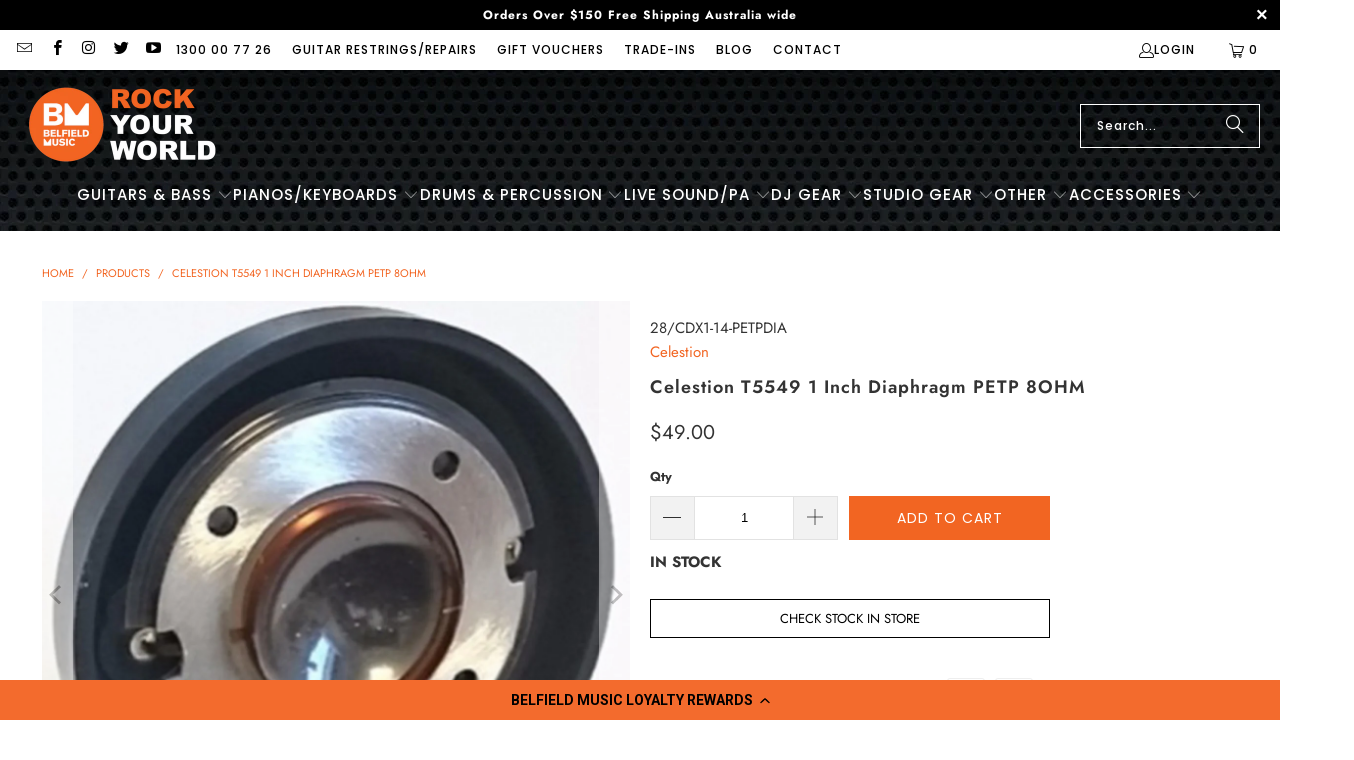

--- FILE ---
content_type: text/css
request_url: https://www.belfieldmusic.com.au/cdn/shop/t/46/assets/boost-sd-custom.css?v=1769823052080
body_size: -526
content:
.boost-sd__product-label-text{font-size:14px;font-weight:400;padding:8px 12px}.boost-sd__button-text{color:#fff!important}.boost-sd__product-item .boost-sd__button:hover .boost-sd__button-text{color:#f26522!important}@media only screen and (min-width: 768px){.boost-sd__toolbar--3_1 .boost-sd__toolbar-item:nth-child(2){justify-content:end}}.boost-sd__recommendation-title-text{font-size:20px!important;font-weight:700!important}.boost-sd__product-item .boost-sd__button:hover{background:transparent!important}.boost-sd__recommendation-title-text{font-family:Poppins!important}.boost-sd__btn-add-to-cart{background:#f26522!important;border:1px solid #f26522!important;color:#fff!important}
/*# sourceMappingURL=/cdn/shop/t/46/assets/boost-sd-custom.css.map?v=1769823052080 */


--- FILE ---
content_type: text/javascript
request_url: https://www.belfieldmusic.com.au/cdn/shop/t/46/assets/boost-sd-custom.js?v=1769823052080
body_size: -698
content:
window.boostSDAppConfig&&(window.boostSDAppConfig.integration=Object.assign({labels:"deco"},window.boostSDAppConfig.integration||{}));
//# sourceMappingURL=/cdn/shop/t/46/assets/boost-sd-custom.js.map?v=1769823052080


--- FILE ---
content_type: text/javascript; charset=utf-8
request_url: https://www.belfieldmusic.com.au/products/celestion-t5549-1-inch-diaphragm-petp-8ohm.js
body_size: 508
content:
{"id":4717755465863,"title":"Celestion T5549 1 Inch Diaphragm PETP 8OHM","handle":"celestion-t5549-1-inch-diaphragm-petp-8ohm","description":"\u003ch3\u003e\u003cspan style=\"font-size: medium;\"\u003e\u003cstrong\u003eProduct Information:\u003c\/strong\u003e\u003c\/span\u003e\u003c\/h3\u003e\n\u003cp\u003e\u003cspan style=\"color: #555555; font-family: Arial,Verdana,sans-serif; font-size: small; font-style: normal; font-variant-ligatures: normal; font-variant-caps: normal; font-weight: normal; letter-spacing: normal; text-align: start; text-indent: 0px; text-transform: none; white-space: normal; word-spacing: 0px; -webkit-text-stroke-width: 0px; background-color: #ffffff; text-decoration-style: initial; text-decoration-color: initial; display: inline !important; float: none;\"\u003eImpedance: 8 Ohms Power Rating: Size: 1\" Weight: Repair kit suitable for: 1445 \/ 1446\u003c\/span\u003e\u003c\/p\u003e","published_at":"2020-03-12T22:41:25+11:00","created_at":"2020-03-09T13:08:36+11:00","vendor":"Celestion","type":"Repair Kits - Parts","tags":["Celestion : 1 Year"],"price":4900,"price_min":4900,"price_max":4900,"available":true,"price_varies":false,"compare_at_price":null,"compare_at_price_min":0,"compare_at_price_max":0,"compare_at_price_varies":false,"variants":[{"id":33093229805703,"title":"Default Title","option1":"Default Title","option2":null,"option3":null,"sku":"28\/CDX1-14-PETPDIA","requires_shipping":true,"taxable":true,"featured_image":null,"available":true,"name":"Celestion T5549 1 Inch Diaphragm PETP 8OHM","public_title":null,"options":["Default Title"],"price":4900,"weight":90,"compare_at_price":null,"inventory_management":"shopify","barcode":"T55491InchDiaphragmPETP8OHM","quantity_rule":{"min":1,"max":null,"increment":1},"quantity_price_breaks":[],"requires_selling_plan":false,"selling_plan_allocations":[]}],"images":["\/\/cdn.shopify.com\/s\/files\/1\/0331\/4689\/6519\/products\/products-celestion-t5549-1-inch-diaphragm-petp-8ohm-1.jpg?v=1670433700","\/\/cdn.shopify.com\/s\/files\/1\/0331\/4689\/6519\/products\/products-celestion-t5549-1-inch-diaphragm-petp-8ohm-logo.jpg?v=1670433700"],"featured_image":"\/\/cdn.shopify.com\/s\/files\/1\/0331\/4689\/6519\/products\/products-celestion-t5549-1-inch-diaphragm-petp-8ohm-1.jpg?v=1670433700","options":[{"name":"Title","position":1,"values":["Default Title"]}],"url":"\/products\/celestion-t5549-1-inch-diaphragm-petp-8ohm","media":[{"alt":null,"id":22318196588679,"position":1,"preview_image":{"aspect_ratio":1.0,"height":1200,"width":1200,"src":"https:\/\/cdn.shopify.com\/s\/files\/1\/0331\/4689\/6519\/products\/products-celestion-t5549-1-inch-diaphragm-petp-8ohm-1.jpg?v=1670433700"},"aspect_ratio":1.0,"height":1200,"media_type":"image","src":"https:\/\/cdn.shopify.com\/s\/files\/1\/0331\/4689\/6519\/products\/products-celestion-t5549-1-inch-diaphragm-petp-8ohm-1.jpg?v=1670433700","width":1200},{"alt":"gallery","id":22318196621447,"position":2,"preview_image":{"aspect_ratio":1.0,"height":1200,"width":1200,"src":"https:\/\/cdn.shopify.com\/s\/files\/1\/0331\/4689\/6519\/products\/products-celestion-t5549-1-inch-diaphragm-petp-8ohm-logo.jpg?v=1670433700"},"aspect_ratio":1.0,"height":1200,"media_type":"image","src":"https:\/\/cdn.shopify.com\/s\/files\/1\/0331\/4689\/6519\/products\/products-celestion-t5549-1-inch-diaphragm-petp-8ohm-logo.jpg?v=1670433700","width":1200}],"requires_selling_plan":false,"selling_plan_groups":[]}